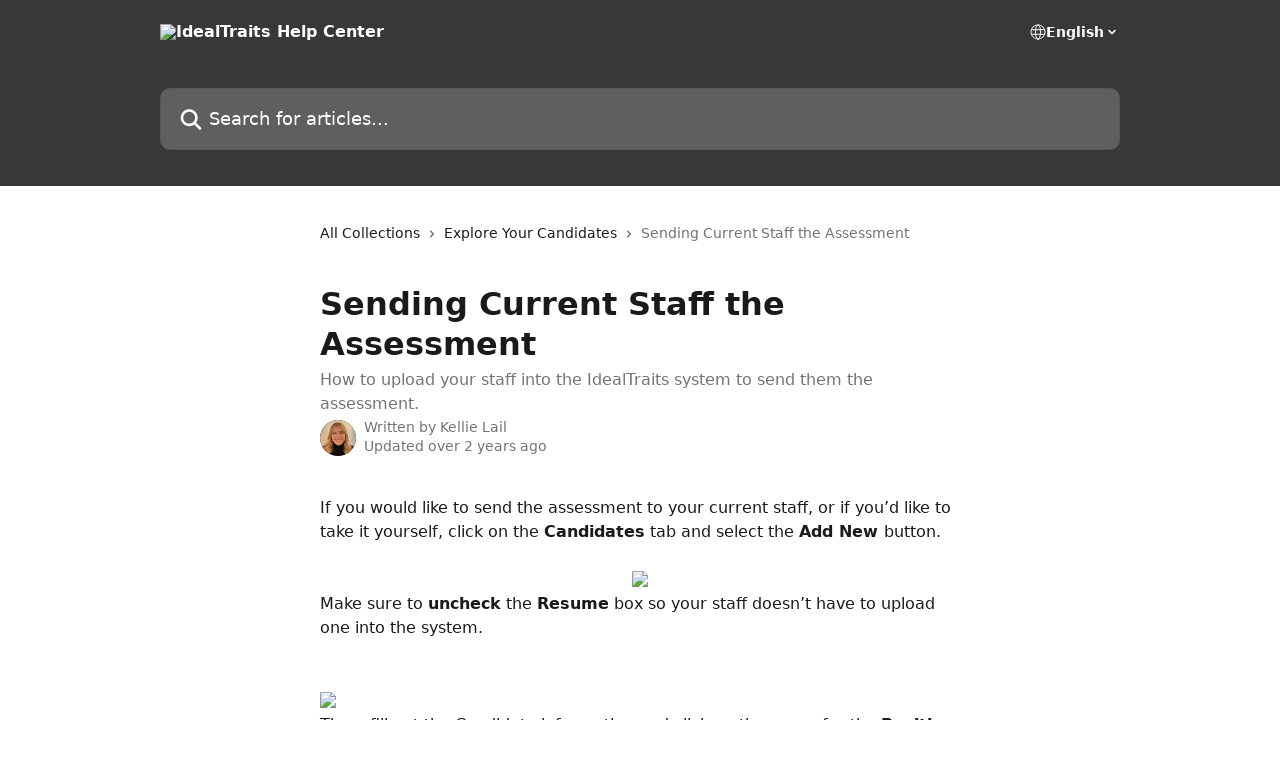

--- FILE ---
content_type: text/html; charset=utf-8
request_url: https://help.idealtraits.com/en/articles/5961230-sending-current-staff-the-assessment
body_size: 13455
content:
<!DOCTYPE html><html lang="en"><head><meta charSet="utf-8" data-next-head=""/><title data-next-head="">Sending Current Staff the Assessment | IdealTraits Help Center</title><meta property="og:title" content="Sending Current Staff the Assessment | IdealTraits Help Center" data-next-head=""/><meta name="twitter:title" content="Sending Current Staff the Assessment | IdealTraits Help Center" data-next-head=""/><meta property="og:description" content="How to upload your staff into the IdealTraits system to send them the assessment." data-next-head=""/><meta name="twitter:description" content="How to upload your staff into the IdealTraits system to send them the assessment." data-next-head=""/><meta name="description" content="How to upload your staff into the IdealTraits system to send them the assessment." data-next-head=""/><meta property="og:type" content="article" data-next-head=""/><meta name="robots" content="all" data-next-head=""/><meta name="viewport" content="width=device-width, initial-scale=1" data-next-head=""/><link href="https://intercom.help/idealtraits/assets/favicon" rel="icon" data-next-head=""/><link rel="canonical" href="https://help.idealtraits.com/en/articles/5961230-sending-current-staff-the-assessment" data-next-head=""/><link rel="alternate" href="https://help.idealtraits.com/en/articles/5961230-sending-current-staff-the-assessment" hrefLang="en" data-next-head=""/><link rel="alternate" href="https://help.idealtraits.com/en/articles/5961230-sending-current-staff-the-assessment" hrefLang="x-default" data-next-head=""/><link nonce="2IYupcSSTKttPk0ZSNz16gmVY8WL18eG/e0UT6KxgUA=" rel="preload" href="https://static.intercomassets.com/_next/static/css/3141721a1e975790.css" as="style"/><link nonce="2IYupcSSTKttPk0ZSNz16gmVY8WL18eG/e0UT6KxgUA=" rel="stylesheet" href="https://static.intercomassets.com/_next/static/css/3141721a1e975790.css" data-n-g=""/><noscript data-n-css="2IYupcSSTKttPk0ZSNz16gmVY8WL18eG/e0UT6KxgUA="></noscript><script defer="" nonce="2IYupcSSTKttPk0ZSNz16gmVY8WL18eG/e0UT6KxgUA=" nomodule="" src="https://static.intercomassets.com/_next/static/chunks/polyfills-42372ed130431b0a.js"></script><script defer="" src="https://static.intercomassets.com/_next/static/chunks/7506.a4d4b38169fb1abb.js" nonce="2IYupcSSTKttPk0ZSNz16gmVY8WL18eG/e0UT6KxgUA="></script><script src="https://static.intercomassets.com/_next/static/chunks/webpack-d3c2ad680b6bebc6.js" nonce="2IYupcSSTKttPk0ZSNz16gmVY8WL18eG/e0UT6KxgUA=" defer=""></script><script src="https://static.intercomassets.com/_next/static/chunks/framework-1f1b8d38c1d86c61.js" nonce="2IYupcSSTKttPk0ZSNz16gmVY8WL18eG/e0UT6KxgUA=" defer=""></script><script src="https://static.intercomassets.com/_next/static/chunks/main-e24faf3b633b0eb4.js" nonce="2IYupcSSTKttPk0ZSNz16gmVY8WL18eG/e0UT6KxgUA=" defer=""></script><script src="https://static.intercomassets.com/_next/static/chunks/pages/_app-4836a2a3e79a3766.js" nonce="2IYupcSSTKttPk0ZSNz16gmVY8WL18eG/e0UT6KxgUA=" defer=""></script><script src="https://static.intercomassets.com/_next/static/chunks/d0502abb-aa607f45f5026044.js" nonce="2IYupcSSTKttPk0ZSNz16gmVY8WL18eG/e0UT6KxgUA=" defer=""></script><script src="https://static.intercomassets.com/_next/static/chunks/6190-ef428f6633b5a03f.js" nonce="2IYupcSSTKttPk0ZSNz16gmVY8WL18eG/e0UT6KxgUA=" defer=""></script><script src="https://static.intercomassets.com/_next/static/chunks/5729-6d79ddfe1353a77c.js" nonce="2IYupcSSTKttPk0ZSNz16gmVY8WL18eG/e0UT6KxgUA=" defer=""></script><script src="https://static.intercomassets.com/_next/static/chunks/2384-242e4a028ba58b01.js" nonce="2IYupcSSTKttPk0ZSNz16gmVY8WL18eG/e0UT6KxgUA=" defer=""></script><script src="https://static.intercomassets.com/_next/static/chunks/4835-9db7cd232aae5617.js" nonce="2IYupcSSTKttPk0ZSNz16gmVY8WL18eG/e0UT6KxgUA=" defer=""></script><script src="https://static.intercomassets.com/_next/static/chunks/2735-6fafbb9ff4abfca1.js" nonce="2IYupcSSTKttPk0ZSNz16gmVY8WL18eG/e0UT6KxgUA=" defer=""></script><script src="https://static.intercomassets.com/_next/static/chunks/pages/%5BhelpCenterIdentifier%5D/%5Blocale%5D/articles/%5BarticleSlug%5D-0426bb822f2fd459.js" nonce="2IYupcSSTKttPk0ZSNz16gmVY8WL18eG/e0UT6KxgUA=" defer=""></script><script src="https://static.intercomassets.com/_next/static/-CWjWTQvdPb6SB3S45uLC/_buildManifest.js" nonce="2IYupcSSTKttPk0ZSNz16gmVY8WL18eG/e0UT6KxgUA=" defer=""></script><script src="https://static.intercomassets.com/_next/static/-CWjWTQvdPb6SB3S45uLC/_ssgManifest.js" nonce="2IYupcSSTKttPk0ZSNz16gmVY8WL18eG/e0UT6KxgUA=" defer=""></script><meta name="sentry-trace" content="56ae5db9fb318e8c06c177564e7e0367-61bf676cebe49d57-0"/><meta name="baggage" content="sentry-environment=production,sentry-release=615059e7e8857b6056b131991cc50aec3a9a766c,sentry-public_key=187f842308a64dea9f1f64d4b1b9c298,sentry-trace_id=56ae5db9fb318e8c06c177564e7e0367,sentry-org_id=2129,sentry-sampled=false,sentry-sample_rand=0.6012378713747485,sentry-sample_rate=0"/><style id="__jsx-2088940980">:root{--body-bg: rgb(255, 255, 255);
--body-image: none;
--body-bg-rgb: 255, 255, 255;
--body-border: rgb(230, 230, 230);
--body-primary-color: #1a1a1a;
--body-secondary-color: #737373;
--body-reaction-bg: rgb(242, 242, 242);
--body-reaction-text-color: rgb(64, 64, 64);
--body-toc-active-border: #737373;
--body-toc-inactive-border: #f2f2f2;
--body-toc-inactive-color: #737373;
--body-toc-active-font-weight: 400;
--body-table-border: rgb(204, 204, 204);
--body-color: hsl(0, 0%, 0%);
--footer-bg: rgb(255, 255, 255);
--footer-image: none;
--footer-border: rgb(230, 230, 230);
--footer-color: hsl(211, 10%, 61%);
--header-bg: rgb(56, 56, 56);
--header-image: none;
--header-color: hsl(0, 0%, 100%);
--collection-card-bg: rgb(255, 255, 255);
--collection-card-image: none;
--collection-card-color: hsl(0, 0%, 22%);
--card-bg: rgb(255, 255, 255);
--card-border-color: rgb(230, 230, 230);
--card-border-inner-radius: 6px;
--card-border-radius: 8px;
--card-shadow: 0 1px 2px 0 rgb(0 0 0 / 0.05);
--search-bar-border-radius: 10px;
--search-bar-width: 100%;
--ticket-blue-bg-color: #dce1f9;
--ticket-blue-text-color: #334bfa;
--ticket-green-bg-color: #d7efdc;
--ticket-green-text-color: #0f7134;
--ticket-orange-bg-color: #ffebdb;
--ticket-orange-text-color: #b24d00;
--ticket-red-bg-color: #ffdbdb;
--ticket-red-text-color: #df2020;
--header-height: 245px;
--header-subheader-background-color: ;
--header-subheader-font-color: ;
--content-block-color: hsl(0, 0%, 0%);
--content-block-button-color: hsl(0, 0%, 0%);
--content-block-button-radius: nullpx;
--primary-color: hsl(0, 0%, 22%);
--primary-color-alpha-10: hsla(0, 0%, 22%, 0.1);
--primary-color-alpha-60: hsla(0, 0%, 22%, 0.6);
--text-on-primary-color: #ffffff}</style><style id="__jsx-1611979459">:root{--font-family-primary: system-ui, "Segoe UI", "Roboto", "Helvetica", "Arial", sans-serif, "Apple Color Emoji", "Segoe UI Emoji", "Segoe UI Symbol"}</style><style id="__jsx-2466147061">:root{--font-family-secondary: system-ui, "Segoe UI", "Roboto", "Helvetica", "Arial", sans-serif, "Apple Color Emoji", "Segoe UI Emoji", "Segoe UI Symbol"}</style><style id="__jsx-cf6f0ea00fa5c760">.fade-background.jsx-cf6f0ea00fa5c760{background:radial-gradient(333.38%100%at 50%0%,rgba(var(--body-bg-rgb),0)0%,rgba(var(--body-bg-rgb),.00925356)11.67%,rgba(var(--body-bg-rgb),.0337355)21.17%,rgba(var(--body-bg-rgb),.0718242)28.85%,rgba(var(--body-bg-rgb),.121898)35.03%,rgba(var(--body-bg-rgb),.182336)40.05%,rgba(var(--body-bg-rgb),.251516)44.25%,rgba(var(--body-bg-rgb),.327818)47.96%,rgba(var(--body-bg-rgb),.409618)51.51%,rgba(var(--body-bg-rgb),.495297)55.23%,rgba(var(--body-bg-rgb),.583232)59.47%,rgba(var(--body-bg-rgb),.671801)64.55%,rgba(var(--body-bg-rgb),.759385)70.81%,rgba(var(--body-bg-rgb),.84436)78.58%,rgba(var(--body-bg-rgb),.9551)88.2%,rgba(var(--body-bg-rgb),1)100%),var(--header-image),var(--header-bg);background-size:cover;background-position-x:center}</style><style id="__jsx-4bed0c08ce36899e">.article_body a:not(.intercom-h2b-button){color:var(--primary-color)}article a.intercom-h2b-button{background-color:var(--primary-color);border:0}.zendesk-article table{overflow-x:scroll!important;display:block!important;height:auto!important}.intercom-interblocks-unordered-nested-list ul,.intercom-interblocks-ordered-nested-list ol{margin-top:16px;margin-bottom:16px}.intercom-interblocks-unordered-nested-list ul .intercom-interblocks-unordered-nested-list ul,.intercom-interblocks-unordered-nested-list ul .intercom-interblocks-ordered-nested-list ol,.intercom-interblocks-ordered-nested-list ol .intercom-interblocks-ordered-nested-list ol,.intercom-interblocks-ordered-nested-list ol .intercom-interblocks-unordered-nested-list ul{margin-top:0;margin-bottom:0}.intercom-interblocks-image a:focus{outline-offset:3px}</style></head><body><div id="__next"><div dir="ltr" class="h-full w-full"><a href="#main-content" class="sr-only font-bold text-header-color focus:not-sr-only focus:absolute focus:left-4 focus:top-4 focus:z-50" aria-roledescription="Link, Press control-option-right-arrow to exit">Skip to main content</a><main class="header__lite"><header id="header" data-testid="header" class="jsx-cf6f0ea00fa5c760 flex flex-col text-header-color"><div class="jsx-cf6f0ea00fa5c760 relative flex grow flex-col mb-9 bg-header-bg bg-header-image bg-cover bg-center pb-9"><div id="sr-announcement" aria-live="polite" class="jsx-cf6f0ea00fa5c760 sr-only"></div><div class="jsx-cf6f0ea00fa5c760 flex h-full flex-col items-center marker:shrink-0"><section class="relative flex w-full flex-col mb-6 pb-6"><div class="header__meta_wrapper flex justify-center px-5 pt-6 leading-none sm:px-10"><div class="flex items-center w-240" data-testid="subheader-container"><div class="mo__body header__site_name"><div class="header__logo"><a href="/en/"><img src="https://downloads.intercomcdn.com/i/o/324028/465a885d5e4496cf3c5d7ae6/b44872de4ced3dcc4bb45c07654a7e6e.png" height="160" alt="IdealTraits Help Center"/></a></div></div><div><div class="flex items-center font-semibold"><div class="flex items-center md:hidden" data-testid="small-screen-children"><button class="flex items-center border-none bg-transparent px-1.5" data-testid="hamburger-menu-button" aria-label="Open menu"><svg width="24" height="24" viewBox="0 0 16 16" xmlns="http://www.w3.org/2000/svg" class="fill-current"><path d="M1.86861 2C1.38889 2 1 2.3806 1 2.85008C1 3.31957 1.38889 3.70017 1.86861 3.70017H14.1314C14.6111 3.70017 15 3.31957 15 2.85008C15 2.3806 14.6111 2 14.1314 2H1.86861Z"></path><path d="M1 8C1 7.53051 1.38889 7.14992 1.86861 7.14992H14.1314C14.6111 7.14992 15 7.53051 15 8C15 8.46949 14.6111 8.85008 14.1314 8.85008H1.86861C1.38889 8.85008 1 8.46949 1 8Z"></path><path d="M1 13.1499C1 12.6804 1.38889 12.2998 1.86861 12.2998H14.1314C14.6111 12.2998 15 12.6804 15 13.1499C15 13.6194 14.6111 14 14.1314 14H1.86861C1.38889 14 1 13.6194 1 13.1499Z"></path></svg></button><div class="fixed right-0 top-0 z-50 h-full w-full hidden" data-testid="hamburger-menu"><div class="flex h-full w-full justify-end bg-black bg-opacity-30"><div class="flex h-fit w-full flex-col bg-white opacity-100 sm:h-full sm:w-1/2"><button class="text-body-font flex items-center self-end border-none bg-transparent pr-6 pt-6" data-testid="hamburger-menu-close-button" aria-label="Close menu"><svg width="24" height="24" viewBox="0 0 16 16" xmlns="http://www.w3.org/2000/svg"><path d="M3.5097 3.5097C3.84165 3.17776 4.37984 3.17776 4.71178 3.5097L7.99983 6.79775L11.2879 3.5097C11.6198 3.17776 12.158 3.17776 12.49 3.5097C12.8219 3.84165 12.8219 4.37984 12.49 4.71178L9.20191 7.99983L12.49 11.2879C12.8219 11.6198 12.8219 12.158 12.49 12.49C12.158 12.8219 11.6198 12.8219 11.2879 12.49L7.99983 9.20191L4.71178 12.49C4.37984 12.8219 3.84165 12.8219 3.5097 12.49C3.17776 12.158 3.17776 11.6198 3.5097 11.2879L6.79775 7.99983L3.5097 4.71178C3.17776 4.37984 3.17776 3.84165 3.5097 3.5097Z"></path></svg></button><nav class="flex flex-col pl-4 text-black"><div class="relative cursor-pointer has-[:focus]:outline"><select class="peer absolute z-10 block h-6 w-full cursor-pointer opacity-0 md:text-base" aria-label="Change language" id="language-selector"><option value="/en/articles/5961230-sending-current-staff-the-assessment" class="text-black" selected="">English</option></select><div class="mb-10 ml-5 flex items-center gap-1 text-md hover:opacity-80 peer-hover:opacity-80 md:m-0 md:ml-3 md:text-base" aria-hidden="true"><svg id="locale-picker-globe" width="16" height="16" viewBox="0 0 16 16" fill="none" xmlns="http://www.w3.org/2000/svg" class="shrink-0" aria-hidden="true"><path d="M8 15C11.866 15 15 11.866 15 8C15 4.13401 11.866 1 8 1C4.13401 1 1 4.13401 1 8C1 11.866 4.13401 15 8 15Z" stroke="currentColor" stroke-linecap="round" stroke-linejoin="round"></path><path d="M8 15C9.39949 15 10.534 11.866 10.534 8C10.534 4.13401 9.39949 1 8 1C6.60051 1 5.466 4.13401 5.466 8C5.466 11.866 6.60051 15 8 15Z" stroke="currentColor" stroke-linecap="round" stroke-linejoin="round"></path><path d="M1.448 5.75989H14.524" stroke="currentColor" stroke-linecap="round" stroke-linejoin="round"></path><path d="M1.448 10.2402H14.524" stroke="currentColor" stroke-linecap="round" stroke-linejoin="round"></path></svg>English<svg id="locale-picker-arrow" width="16" height="16" viewBox="0 0 16 16" fill="none" xmlns="http://www.w3.org/2000/svg" class="shrink-0" aria-hidden="true"><path d="M5 6.5L8.00093 9.5L11 6.50187" stroke="currentColor" stroke-width="1.5" stroke-linecap="round" stroke-linejoin="round"></path></svg></div></div></nav></div></div></div></div><nav class="hidden items-center md:flex" data-testid="large-screen-children"><div class="relative cursor-pointer has-[:focus]:outline"><select class="peer absolute z-10 block h-6 w-full cursor-pointer opacity-0 md:text-base" aria-label="Change language" id="language-selector"><option value="/en/articles/5961230-sending-current-staff-the-assessment" class="text-black" selected="">English</option></select><div class="mb-10 ml-5 flex items-center gap-1 text-md hover:opacity-80 peer-hover:opacity-80 md:m-0 md:ml-3 md:text-base" aria-hidden="true"><svg id="locale-picker-globe" width="16" height="16" viewBox="0 0 16 16" fill="none" xmlns="http://www.w3.org/2000/svg" class="shrink-0" aria-hidden="true"><path d="M8 15C11.866 15 15 11.866 15 8C15 4.13401 11.866 1 8 1C4.13401 1 1 4.13401 1 8C1 11.866 4.13401 15 8 15Z" stroke="currentColor" stroke-linecap="round" stroke-linejoin="round"></path><path d="M8 15C9.39949 15 10.534 11.866 10.534 8C10.534 4.13401 9.39949 1 8 1C6.60051 1 5.466 4.13401 5.466 8C5.466 11.866 6.60051 15 8 15Z" stroke="currentColor" stroke-linecap="round" stroke-linejoin="round"></path><path d="M1.448 5.75989H14.524" stroke="currentColor" stroke-linecap="round" stroke-linejoin="round"></path><path d="M1.448 10.2402H14.524" stroke="currentColor" stroke-linecap="round" stroke-linejoin="round"></path></svg>English<svg id="locale-picker-arrow" width="16" height="16" viewBox="0 0 16 16" fill="none" xmlns="http://www.w3.org/2000/svg" class="shrink-0" aria-hidden="true"><path d="M5 6.5L8.00093 9.5L11 6.50187" stroke="currentColor" stroke-width="1.5" stroke-linecap="round" stroke-linejoin="round"></path></svg></div></div></nav></div></div></div></div></section><section class="relative mx-5 flex h-full w-full flex-col items-center px-5 sm:px-10"><div class="flex h-full max-w-full flex-col w-240" data-testid="main-header-container"><div id="search-bar" class="relative w-full"><form action="/en/" autoComplete="off"><div class="flex w-full flex-col"><div class="relative flex w-full sm:w-search-bar"><label for="search-input" class="sr-only">Search for articles...</label><input id="search-input" type="text" autoComplete="off" class="peer w-full rounded-search-bar border border-black-alpha-8 bg-white-alpha-20 p-4 ps-12 font-secondary text-lg text-header-color shadow-search-bar outline-none transition ease-linear placeholder:text-header-color hover:bg-white-alpha-27 hover:shadow-search-bar-hover focus:border-transparent focus:bg-white focus:text-black-10 focus:shadow-search-bar-focused placeholder:focus:text-black-45" placeholder="Search for articles..." name="q" aria-label="Search for articles..." value=""/><div class="absolute inset-y-0 start-0 flex items-center fill-header-color peer-focus-visible:fill-black-45 pointer-events-none ps-5"><svg width="22" height="21" viewBox="0 0 22 21" xmlns="http://www.w3.org/2000/svg" class="fill-inherit" aria-hidden="true"><path fill-rule="evenodd" clip-rule="evenodd" d="M3.27485 8.7001C3.27485 5.42781 5.92757 2.7751 9.19985 2.7751C12.4721 2.7751 15.1249 5.42781 15.1249 8.7001C15.1249 11.9724 12.4721 14.6251 9.19985 14.6251C5.92757 14.6251 3.27485 11.9724 3.27485 8.7001ZM9.19985 0.225098C4.51924 0.225098 0.724854 4.01948 0.724854 8.7001C0.724854 13.3807 4.51924 17.1751 9.19985 17.1751C11.0802 17.1751 12.8176 16.5627 14.2234 15.5265L19.0981 20.4013C19.5961 20.8992 20.4033 20.8992 20.9013 20.4013C21.3992 19.9033 21.3992 19.0961 20.9013 18.5981L16.0264 13.7233C17.0625 12.3176 17.6749 10.5804 17.6749 8.7001C17.6749 4.01948 13.8805 0.225098 9.19985 0.225098Z"></path></svg></div></div></div></form></div></div></section></div></div></header><div class="z-1 flex shrink-0 grow basis-auto justify-center px-5 sm:px-10"><section data-testid="main-content" id="main-content" class="max-w-full w-240"><section data-testid="article-section" class="section section__article"><div class="justify-center flex"><div class="relative z-3 w-full lg:max-w-160 "><div class="flex pb-6 max-md:pb-2 lg:max-w-160"><div tabindex="-1" class="focus:outline-none"><div class="flex flex-wrap items-baseline pb-4 text-base" tabindex="0" role="navigation" aria-label="Breadcrumb"><a href="/en/" class="pr-2 text-body-primary-color no-underline hover:text-body-secondary-color">All Collections</a><div class="pr-2" aria-hidden="true"><svg width="6" height="10" viewBox="0 0 6 10" class="block h-2 w-2 fill-body-secondary-color rtl:rotate-180" xmlns="http://www.w3.org/2000/svg"><path fill-rule="evenodd" clip-rule="evenodd" d="M0.648862 0.898862C0.316916 1.23081 0.316916 1.769 0.648862 2.10094L3.54782 4.9999L0.648862 7.89886C0.316916 8.23081 0.316917 8.769 0.648862 9.10094C0.980808 9.43289 1.519 9.43289 1.85094 9.10094L5.35094 5.60094C5.68289 5.269 5.68289 4.73081 5.35094 4.39886L1.85094 0.898862C1.519 0.566916 0.980807 0.566916 0.648862 0.898862Z"></path></svg></div><a href="https://help.idealtraits.com/en/collections/3894423-explore-your-candidates" class="pr-2 text-body-primary-color no-underline hover:text-body-secondary-color" data-testid="breadcrumb-0">Explore Your Candidates</a><div class="pr-2" aria-hidden="true"><svg width="6" height="10" viewBox="0 0 6 10" class="block h-2 w-2 fill-body-secondary-color rtl:rotate-180" xmlns="http://www.w3.org/2000/svg"><path fill-rule="evenodd" clip-rule="evenodd" d="M0.648862 0.898862C0.316916 1.23081 0.316916 1.769 0.648862 2.10094L3.54782 4.9999L0.648862 7.89886C0.316916 8.23081 0.316917 8.769 0.648862 9.10094C0.980808 9.43289 1.519 9.43289 1.85094 9.10094L5.35094 5.60094C5.68289 5.269 5.68289 4.73081 5.35094 4.39886L1.85094 0.898862C1.519 0.566916 0.980807 0.566916 0.648862 0.898862Z"></path></svg></div><div class="text-body-secondary-color">Sending Current Staff the Assessment</div></div></div></div><div class=""><div class="article intercom-force-break"><div class="mb-10 max-lg:mb-6"><div class="flex flex-col gap-4"><div class="flex flex-col"><h1 class="mb-1 font-primary text-2xl font-bold leading-10 text-body-primary-color">Sending Current Staff the Assessment</h1><div class="text-md font-normal leading-normal text-body-secondary-color"><p>How to upload your staff into the IdealTraits system to send them the assessment.</p></div></div><div class="avatar"><div class="avatar__photo"><img width="24" height="24" src="https://static.intercomassets.com/avatars/4980776/square_128/Headshot2021-1627051925.png" alt="Kellie Lail avatar" class="inline-flex items-center justify-center rounded-full bg-primary text-lg font-bold leading-6 text-primary-text shadow-solid-2 shadow-body-bg [&amp;:nth-child(n+2)]:hidden lg:[&amp;:nth-child(n+2)]:inline-flex h-8 w-8 sm:h-9 sm:w-9"/></div><div class="avatar__info -mt-0.5 text-base"><span class="text-body-secondary-color"><div>Written by <span>Kellie Lail</span></div> <!-- -->Updated over 2 years ago</span></div></div></div></div><div class="jsx-4bed0c08ce36899e "><div class="jsx-4bed0c08ce36899e article_body"><article class="jsx-4bed0c08ce36899e "><div class="intercom-interblocks-paragraph no-margin intercom-interblocks-align-left"><p>If you would like to send the assessment to your current staff, or if you’d like to take it yourself, click on the <b>Candidates</b> tab and select the <b>Add New </b>button.</p></div><div class="intercom-interblocks-paragraph no-margin intercom-interblocks-align-left"><p> </p></div><div class="intercom-interblocks-image intercom-interblocks-align-center"><a href="https://downloads.intercomcdn.com/i/o/788670227/02117014f40dbe1dba7fe4e9/Screenshot+2023-07-19+at+12.12.37+PM.png?expires=1769248800&amp;signature=6a9e104484c13d59588f1751fddbdbc2149066193a98f028ab120d6e5ba42b8a&amp;req=cygvEM5%2Bn4NYFb4f3HP0gEIf6i1Pl94zYjAlfLhqtC%2FqGWZSGpQAL4eOReed%0AXcRpo4RqBFIKjDR27w%3D%3D%0A" target="_blank" rel="noreferrer nofollow noopener"><img src="https://downloads.intercomcdn.com/i/o/788670227/02117014f40dbe1dba7fe4e9/Screenshot+2023-07-19+at+12.12.37+PM.png?expires=1769248800&amp;signature=6a9e104484c13d59588f1751fddbdbc2149066193a98f028ab120d6e5ba42b8a&amp;req=cygvEM5%2Bn4NYFb4f3HP0gEIf6i1Pl94zYjAlfLhqtC%2FqGWZSGpQAL4eOReed%0AXcRpo4RqBFIKjDR27w%3D%3D%0A" width="288" height="94"/></a></div><div class="intercom-interblocks-paragraph no-margin intercom-interblocks-align-left"><p>Make sure to <b>uncheck</b> the <b>Resume</b> box so your staff doesn’t have to upload one into the system.<br/>​</p></div><div class="intercom-interblocks-paragraph no-margin intercom-interblocks-align-left"><p> </p></div><div class="intercom-interblocks-image intercom-interblocks-align-left"><a href="https://downloads.intercomcdn.com/i/o/461104162/fce4786a11ad2783a16fefdb/Resume%28switch+off%29.png?expires=1769248800&amp;signature=d5f6760d28d52eb6e0d50a508771924cf280c3764316c81c95b478b1a0b6701f&amp;req=cCYmF8l6nIddFb4f3HP0gIXo04FyQ4p%2BsPAHZMYHkK41FsUGV7uHL%2B8ec3b%2B%0ASi%2FS9tTC3EAuMWBUKg%3D%3D%0A" target="_blank" rel="noreferrer nofollow noopener"><img src="https://downloads.intercomcdn.com/i/o/461104162/fce4786a11ad2783a16fefdb/Resume%28switch+off%29.png?expires=1769248800&amp;signature=d5f6760d28d52eb6e0d50a508771924cf280c3764316c81c95b478b1a0b6701f&amp;req=cCYmF8l6nIddFb4f3HP0gIXo04FyQ4p%2BsPAHZMYHkK41FsUGV7uHL%2B8ec3b%2B%0ASi%2FS9tTC3EAuMWBUKg%3D%3D%0A" width="888" height="150"/></a></div><div class="intercom-interblocks-paragraph no-margin intercom-interblocks-align-left"><p>Then, fill out the Candidate information and click on the arrow for the <b>Position</b> dropdown menu to select <b>Current Employee</b>.</p></div><div class="intercom-interblocks-paragraph no-margin intercom-interblocks-align-left"><p> </p></div><div class="intercom-interblocks-image intercom-interblocks-align-left"><a href="https://downloads.intercomcdn.com/i/o/461104635/d7d5a67d720b705e35ffa26b/Select+Position.png?expires=1769248800&amp;signature=77be5b3bdcb070e691be84a767780fab6e05cd79f8800bc3d5decd24affbe99e&amp;req=cCYmF8l6m4JaFb4f3HP0gLSZNfVXR8Udy84GcTzQOpsViXQvln2R%2Fe0JpRhx%0Anx7hZWefGc3fRv3lFQ%3D%3D%0A" target="_blank" rel="noreferrer nofollow noopener"><img src="https://downloads.intercomcdn.com/i/o/461104635/d7d5a67d720b705e35ffa26b/Select+Position.png?expires=1769248800&amp;signature=77be5b3bdcb070e691be84a767780fab6e05cd79f8800bc3d5decd24affbe99e&amp;req=cCYmF8l6m4JaFb4f3HP0gLSZNfVXR8Udy84GcTzQOpsViXQvln2R%2Fe0JpRhx%0Anx7hZWefGc3fRv3lFQ%3D%3D%0A" width="920" height="500"/></a></div><div class="intercom-interblocks-paragraph no-margin intercom-interblocks-align-left"><p>Once you’ve completed these steps, click &#x27;Save and Send Link&#x27; and the assessment will be sent straight to their email address. Once they complete the assessment, you will be able to access their results by going to the <b>Candidate tab </b>on the top of the page<b> </b>and clicking the<b> All </b>stage<b> </b>on the left-hand side.</p></div><div class="intercom-interblocks-horizontal-rule"><hr/></div><div class="intercom-interblocks-paragraph no-margin intercom-interblocks-align-left"><p>If you have any additional questions regarding this article please feel free to reach out, we are here to help.</p></div><div class="intercom-interblocks-paragraph no-margin intercom-interblocks-align-left"><p> </p></div><div class="intercom-interblocks-paragraph no-margin intercom-interblocks-align-left"><p><b>Contact by chat: </b>Click on the chat bubble in the bottom right of your screen.</p></div><div class="intercom-interblocks-paragraph no-margin intercom-interblocks-align-left"><p> </p></div><div class="intercom-interblocks-image intercom-interblocks-align-left"><a href="https://downloads.intercomcdn.com/i/o/53111631/c1baed3b27c33172dd1805a4/image.png?expires=1769248800&amp;signature=86315c271e0a9d926067ba7e81ddb86552ebe10277ef47d28ef045fa91bf5e8f&amp;req=cSMmF8h4noATWLcX3D%2B5hoRt%2BB8oYpDY%2FDc7Ch6Y90f9f3jz4P8w9VgKcQGN%0AdCLhWMCDA%2BVZCmam%0A" target="_blank" rel="noreferrer nofollow noopener"><img src="https://downloads.intercomcdn.com/i/o/53111631/c1baed3b27c33172dd1805a4/image.png?expires=1769248800&amp;signature=86315c271e0a9d926067ba7e81ddb86552ebe10277ef47d28ef045fa91bf5e8f&amp;req=cSMmF8h4noATWLcX3D%2B5hoRt%2BB8oYpDY%2FDc7Ch6Y90f9f3jz4P8w9VgKcQGN%0AdCLhWMCDA%2BVZCmam%0A"/></a></div><div class="intercom-interblocks-paragraph no-margin intercom-interblocks-align-left"><p>8:30 am - 5:30 pm EST<br/>Monday - Friday</p></div></article></div></div></div></div><div class="intercom-reaction-picker -mb-4 -ml-4 -mr-4 mt-6 rounded-card sm:-mb-2 sm:-ml-1 sm:-mr-1 sm:mt-8" role="group" aria-label="feedback form"><div class="intercom-reaction-prompt">Did this answer your question?</div><div class="intercom-reactions-container"><button class="intercom-reaction" aria-label="Disappointed Reaction" tabindex="0" data-reaction-text="disappointed" aria-pressed="false"><span title="Disappointed">😞</span></button><button class="intercom-reaction" aria-label="Neutral Reaction" tabindex="0" data-reaction-text="neutral" aria-pressed="false"><span title="Neutral">😐</span></button><button class="intercom-reaction" aria-label="Smiley Reaction" tabindex="0" data-reaction-text="smiley" aria-pressed="false"><span title="Smiley">😃</span></button></div></div></div></div></section></section></div><footer id="footer" class="mt-24 shrink-0 bg-footer-bg px-0 py-12 text-left text-base text-footer-color"><div class="shrink-0 grow basis-auto px-5 sm:px-10"><div class="mx-auto max-w-240 sm:w-auto"><div><div class="text-center" data-testid="simple-footer-layout"><div class="align-middle text-lg text-footer-color"><a class="no-underline" href="/en/"><img data-testid="logo-img" src="https://downloads.intercomcdn.com/i/o/324028/465a885d5e4496cf3c5d7ae6/b44872de4ced3dcc4bb45c07654a7e6e.png" alt="IdealTraits Help Center" class="max-h-8 contrast-80 inline"/></a></div><div class="mt-10" data-testid="simple-footer-links"><div class="flex flex-row justify-center"><span><ul data-testid="custom-links" class="mb-4 p-0" id="custom-links"><li class="mx-3 inline-block list-none"><a target="_blank" href="https://app.idealtraits.com" rel="nofollow noreferrer noopener" data-testid="footer-custom-link-0" class="no-underline">Login</a></li></ul></span></div><ul data-testid="social-links" class="flex flex-wrap items-center gap-4 p-0 justify-center" id="social-links"><li class="list-none align-middle"><a target="_blank" href="https://www.facebook.com/idealtraits" rel="nofollow noreferrer noopener" data-testid="footer-social-link-0" class="no-underline"><img src="https://intercom.help/idealtraits/assets/svg/icon:social-facebook/909aa5" alt="" aria-label="https://www.facebook.com/idealtraits" width="16" height="16" loading="lazy" data-testid="social-icon-facebook"/></a></li></ul></div><div class="flex justify-center"><div class="mt-2"><a href="https://www.intercom.com/dsa-report-form" target="_blank" rel="nofollow noreferrer noopener" class="no-underline" data-testid="report-content-link">Report Content</a></div></div></div></div></div></div></footer></main></div></div><script id="__NEXT_DATA__" type="application/json" nonce="2IYupcSSTKttPk0ZSNz16gmVY8WL18eG/e0UT6KxgUA=">{"props":{"pageProps":{"app":{"id":"gbiuj3pm","messengerUrl":"https://widget.intercom.io/widget/gbiuj3pm","name":"IdealTraits","poweredByIntercomUrl":"https://www.intercom.com/intercom-link?company=IdealTraits\u0026solution=customer-support\u0026utm_campaign=intercom-link\u0026utm_content=We+run+on+Intercom\u0026utm_medium=help-center\u0026utm_referrer=https%3A%2F%2Fhelp.idealtraits.com%2Fen%2Farticles%2F5961230-sending-current-staff-the-assessment\u0026utm_source=desktop-web","features":{"consentBannerBeta":false,"customNotFoundErrorMessage":false,"disableFontPreloading":false,"disableNoMarginClassTransformation":false,"finOnHelpCenter":false,"hideIconsWithBackgroundImages":false,"messengerCustomFonts":false}},"helpCenterSite":{"customDomain":"help.idealtraits.com","defaultLocale":"en","disableBranding":true,"externalLoginName":null,"externalLoginUrl":null,"footerContactDetails":null,"footerLinks":{"custom":[{"id":5054,"help_center_site_id":2814,"title":"Login","url":"https://app.idealtraits.com","sort_order":1,"link_location":"footer","site_link_group_id":5544}],"socialLinks":[{"iconUrl":"https://intercom.help/idealtraits/assets/svg/icon:social-facebook","provider":"facebook","url":"https://www.facebook.com/idealtraits"}],"linkGroups":[{"title":null,"links":[{"title":"Login","url":"https://app.idealtraits.com"}]}]},"headerLinks":[],"homeCollectionCols":1,"googleAnalyticsTrackingId":null,"googleTagManagerId":null,"pathPrefixForCustomDomain":null,"seoIndexingEnabled":true,"helpCenterId":2814,"url":"https://help.idealtraits.com","customizedFooterTextContent":null,"consentBannerConfig":null,"canInjectCustomScripts":false,"scriptSection":1,"customScriptFilesExist":false},"localeLinks":[{"id":"en","absoluteUrl":"https://help.idealtraits.com/en/articles/5961230-sending-current-staff-the-assessment","available":true,"name":"English","selected":true,"url":"/en/articles/5961230-sending-current-staff-the-assessment"}],"requestContext":{"articleSource":null,"academy":false,"canonicalUrl":"https://help.idealtraits.com/en/articles/5961230-sending-current-staff-the-assessment","headerless":false,"isDefaultDomainRequest":false,"nonce":"2IYupcSSTKttPk0ZSNz16gmVY8WL18eG/e0UT6KxgUA=","rootUrl":"/en/","sheetUserCipher":null,"type":"help-center"},"theme":{"color":"383838","siteName":"IdealTraits Help Center","headline":"","headerFontColor":"FFFFFF","logo":"https://downloads.intercomcdn.com/i/o/324028/465a885d5e4496cf3c5d7ae6/b44872de4ced3dcc4bb45c07654a7e6e.png","logoHeight":"160","header":null,"favicon":"https://intercom.help/idealtraits/assets/favicon","locale":"en","homeUrl":"https://app.idealtraits.com/","social":null,"urlPrefixForDefaultDomain":"https://intercom.help/idealtraits","customDomain":"help.idealtraits.com","customDomainUsesSsl":true,"customizationOptions":{"customizationType":1,"header":{"backgroundColor":"#383838","fontColor":"#FFFFFF","fadeToEdge":null,"backgroundGradient":null,"backgroundImageId":null,"backgroundImageUrl":null},"body":{"backgroundColor":null,"fontColor":null,"fadeToEdge":null,"backgroundGradient":null,"backgroundImageId":null},"footer":{"backgroundColor":null,"fontColor":null,"fadeToEdge":null,"backgroundGradient":null,"backgroundImageId":null,"showRichTextField":null},"layout":{"homePage":{"blocks":[{"type":"tickets-portal-link","enabled":false},{"type":"collection-list","template":0,"columns":1}]},"collectionsPage":{"showArticleDescriptions":null},"articlePage":{},"searchPage":{}},"collectionCard":{"global":{"backgroundColor":null,"fontColor":null,"fadeToEdge":null,"backgroundGradient":null,"backgroundImageId":null,"showIcons":null,"backgroundImageUrl":null},"collections":null},"global":{"font":{"customFontFaces":[],"primary":null,"secondary":null},"componentStyle":{"card":{"type":null,"borderRadius":null}},"namedComponents":{"header":{"subheader":{"enabled":null,"style":{"backgroundColor":null,"fontColor":null}},"style":{"height":null,"align":null,"justify":null}},"searchBar":{"style":{"width":null,"borderRadius":null}},"footer":{"type":0}},"brand":{"colors":[],"websiteUrl":""}},"contentBlock":{"blockStyle":{"backgroundColor":null,"fontColor":null,"fadeToEdge":null,"backgroundGradient":null,"backgroundImageId":null,"backgroundImageUrl":null},"buttonOptions":{"backgroundColor":null,"fontColor":null,"borderRadius":null},"isFullWidth":null}},"helpCenterName":"IdealTraits Help Center","footerLogo":"https://downloads.intercomcdn.com/i/o/324028/465a885d5e4496cf3c5d7ae6/b44872de4ced3dcc4bb45c07654a7e6e.png","footerLogoHeight":"160","localisedInformation":{"contentBlock":null}},"user":{"userId":"5c4079e0-b9bb-4f3f-a82a-9f1383c7975f","role":"visitor_role","country_code":null},"articleContent":{"articleId":"5961230","author":{"avatar":"https://static.intercomassets.com/avatars/4980776/square_128/Headshot2021-1627051925.png","name":"Kellie Lail","first_name":"Kellie","avatar_shape":"circle"},"blocks":[{"type":"paragraph","text":"If you would like to send the assessment to your current staff, or if you’d like to take it yourself, click on the \u003cb\u003eCandidates\u003c/b\u003e tab and select the \u003cb\u003eAdd New \u003c/b\u003ebutton.","class":"no-margin"},{"type":"paragraph","text":" ","class":"no-margin"},{"type":"image","url":"https://downloads.intercomcdn.com/i/o/788670227/02117014f40dbe1dba7fe4e9/Screenshot+2023-07-19+at+12.12.37+PM.png?expires=1769248800\u0026signature=6a9e104484c13d59588f1751fddbdbc2149066193a98f028ab120d6e5ba42b8a\u0026req=cygvEM5%2Bn4NYFb4f3HP0gEIf6i1Pl94zYjAlfLhqtC%2FqGWZSGpQAL4eOReed%0AXcRpo4RqBFIKjDR27w%3D%3D%0A","width":288,"height":94,"align":"center"},{"type":"paragraph","text":"Make sure to \u003cb\u003euncheck\u003c/b\u003e the \u003cb\u003eResume\u003c/b\u003e box so your staff doesn’t have to upload one into the system.\u003cbr\u003e","class":"no-margin"},{"type":"paragraph","text":" ","class":"no-margin"},{"type":"image","url":"https://downloads.intercomcdn.com/i/o/461104162/fce4786a11ad2783a16fefdb/Resume%28switch+off%29.png?expires=1769248800\u0026signature=d5f6760d28d52eb6e0d50a508771924cf280c3764316c81c95b478b1a0b6701f\u0026req=cCYmF8l6nIddFb4f3HP0gIXo04FyQ4p%2BsPAHZMYHkK41FsUGV7uHL%2B8ec3b%2B%0ASi%2FS9tTC3EAuMWBUKg%3D%3D%0A","width":888,"height":150},{"type":"paragraph","text":"Then, fill out the Candidate information and click on the arrow for the \u003cb\u003ePosition\u003c/b\u003e dropdown menu to select \u003cb\u003eCurrent Employee\u003c/b\u003e.","class":"no-margin"},{"type":"paragraph","text":" ","class":"no-margin"},{"type":"image","url":"https://downloads.intercomcdn.com/i/o/461104635/d7d5a67d720b705e35ffa26b/Select+Position.png?expires=1769248800\u0026signature=77be5b3bdcb070e691be84a767780fab6e05cd79f8800bc3d5decd24affbe99e\u0026req=cCYmF8l6m4JaFb4f3HP0gLSZNfVXR8Udy84GcTzQOpsViXQvln2R%2Fe0JpRhx%0Anx7hZWefGc3fRv3lFQ%3D%3D%0A","width":920,"height":500},{"type":"paragraph","text":"Once you’ve completed these steps, click 'Save and Send Link' and the assessment will be sent straight to their email address. Once they complete the assessment, you will be able to access their results by going to the \u003cb\u003eCandidate tab \u003c/b\u003eon the top of the page\u003cb\u003e \u003c/b\u003eand clicking the\u003cb\u003e All \u003c/b\u003estage\u003cb\u003e \u003c/b\u003eon the left-hand side.","class":"no-margin"},{"type":"horizontalRule","text":"___________________________________________________________"},{"type":"paragraph","text":"If you have any additional questions regarding this article please feel free to reach out, we are here to help.","class":"no-margin"},{"type":"paragraph","text":" ","class":"no-margin"},{"type":"paragraph","text":"\u003cb\u003eContact by chat: \u003c/b\u003eClick on the chat bubble in the bottom right of your screen.","class":"no-margin"},{"type":"paragraph","text":" ","class":"no-margin"},{"type":"image","url":"https://downloads.intercomcdn.com/i/o/53111631/c1baed3b27c33172dd1805a4/image.png?expires=1769248800\u0026signature=86315c271e0a9d926067ba7e81ddb86552ebe10277ef47d28ef045fa91bf5e8f\u0026req=cSMmF8h4noATWLcX3D%2B5hoRt%2BB8oYpDY%2FDc7Ch6Y90f9f3jz4P8w9VgKcQGN%0AdCLhWMCDA%2BVZCmam%0A"},{"type":"paragraph","text":"8:30 am - 5:30 pm EST\u003cbr\u003eMonday - Friday","class":"no-margin"}],"collectionId":"3894423","description":"How to upload your staff into the IdealTraits system to send them the assessment.","id":"5613501","lastUpdated":"Updated over 2 years ago","relatedArticles":null,"targetUserType":"everyone","title":"Sending Current Staff the Assessment","showTableOfContents":false,"synced":false,"isStandaloneApp":false},"breadcrumbs":[{"url":"https://help.idealtraits.com/en/collections/3894423-explore-your-candidates","name":"Explore Your Candidates"}],"selectedReaction":null,"showReactions":true,"themeCSSCustomProperties":{"--body-bg":"rgb(255, 255, 255)","--body-image":"none","--body-bg-rgb":"255, 255, 255","--body-border":"rgb(230, 230, 230)","--body-primary-color":"#1a1a1a","--body-secondary-color":"#737373","--body-reaction-bg":"rgb(242, 242, 242)","--body-reaction-text-color":"rgb(64, 64, 64)","--body-toc-active-border":"#737373","--body-toc-inactive-border":"#f2f2f2","--body-toc-inactive-color":"#737373","--body-toc-active-font-weight":400,"--body-table-border":"rgb(204, 204, 204)","--body-color":"hsl(0, 0%, 0%)","--footer-bg":"rgb(255, 255, 255)","--footer-image":"none","--footer-border":"rgb(230, 230, 230)","--footer-color":"hsl(211, 10%, 61%)","--header-bg":"rgb(56, 56, 56)","--header-image":"none","--header-color":"hsl(0, 0%, 100%)","--collection-card-bg":"rgb(255, 255, 255)","--collection-card-image":"none","--collection-card-color":"hsl(0, 0%, 22%)","--card-bg":"rgb(255, 255, 255)","--card-border-color":"rgb(230, 230, 230)","--card-border-inner-radius":"6px","--card-border-radius":"8px","--card-shadow":"0 1px 2px 0 rgb(0 0 0 / 0.05)","--search-bar-border-radius":"10px","--search-bar-width":"100%","--ticket-blue-bg-color":"#dce1f9","--ticket-blue-text-color":"#334bfa","--ticket-green-bg-color":"#d7efdc","--ticket-green-text-color":"#0f7134","--ticket-orange-bg-color":"#ffebdb","--ticket-orange-text-color":"#b24d00","--ticket-red-bg-color":"#ffdbdb","--ticket-red-text-color":"#df2020","--header-height":"245px","--header-subheader-background-color":"","--header-subheader-font-color":"","--content-block-color":"hsl(0, 0%, 0%)","--content-block-button-color":"hsl(0, 0%, 0%)","--content-block-button-radius":"nullpx","--primary-color":"hsl(0, 0%, 22%)","--primary-color-alpha-10":"hsla(0, 0%, 22%, 0.1)","--primary-color-alpha-60":"hsla(0, 0%, 22%, 0.6)","--text-on-primary-color":"#ffffff"},"intl":{"defaultLocale":"en","locale":"en","messages":{"layout.skip_to_main_content":"Skip to main content","layout.skip_to_main_content_exit":"Link, Press control-option-right-arrow to exit","article.attachment_icon":"Attachment icon","article.related_articles":"Related Articles","article.written_by":"Written by \u003cb\u003e{author}\u003c/b\u003e","article.table_of_contents":"Table of contents","breadcrumb.all_collections":"All Collections","breadcrumb.aria_label":"Breadcrumb","collection.article_count.one":"{count} article","collection.article_count.other":"{count} articles","collection.articles_heading":"Articles","collection.sections_heading":"Collections","collection.written_by.one":"Written by \u003cb\u003e{author}\u003c/b\u003e","collection.written_by.two":"Written by \u003cb\u003e{author1}\u003c/b\u003e and \u003cb\u003e{author2}\u003c/b\u003e","collection.written_by.three":"Written by \u003cb\u003e{author1}\u003c/b\u003e, \u003cb\u003e{author2}\u003c/b\u003e and \u003cb\u003e{author3}\u003c/b\u003e","collection.written_by.four":"Written by \u003cb\u003e{author1}\u003c/b\u003e, \u003cb\u003e{author2}\u003c/b\u003e, \u003cb\u003e{author3}\u003c/b\u003e and 1 other","collection.written_by.other":"Written by \u003cb\u003e{author1}\u003c/b\u003e, \u003cb\u003e{author2}\u003c/b\u003e, \u003cb\u003e{author3}\u003c/b\u003e and {count} others","collection.by.one":"By {author}","collection.by.two":"By {author1} and 1 other","collection.by.other":"By {author1} and {count} others","collection.by.count_one":"1 author","collection.by.count_plural":"{count} authors","community_banner.tip":"Tip","community_banner.label":"\u003cb\u003eNeed more help?\u003c/b\u003e Get support from our {link}","community_banner.link_label":"Community Forum","community_banner.description":"Find answers and get help from Intercom Support and Community Experts","header.headline":"Advice and answers from the {appName} Team","header.menu.open":"Open menu","header.menu.close":"Close menu","locale_picker.aria_label":"Change language","not_authorized.cta":"You can try sending us a message or logging in at {link}","not_found.title":"Uh oh. That page doesn’t exist.","not_found.not_authorized":"Unable to load this article, you may need to sign in first","not_found.try_searching":"Try searching for your answer or just send us a message.","tickets_portal_bad_request.title":"No access to tickets portal","tickets_portal_bad_request.learn_more":"Learn more","tickets_portal_bad_request.send_a_message":"Please contact your admin.","no_articles.title":"Empty Help Center","no_articles.no_articles":"This Help Center doesn't have any articles or collections yet.","preview.invalid_preview":"There is no preview available for {previewType}","reaction_picker.did_this_answer_your_question":"Did this answer your question?","reaction_picker.feedback_form_label":"feedback form","reaction_picker.reaction.disappointed.title":"Disappointed","reaction_picker.reaction.disappointed.aria_label":"Disappointed Reaction","reaction_picker.reaction.neutral.title":"Neutral","reaction_picker.reaction.neutral.aria_label":"Neutral Reaction","reaction_picker.reaction.smiley.title":"Smiley","reaction_picker.reaction.smiley.aria_label":"Smiley Reaction","search.box_placeholder_fin":"Ask a question","search.box_placeholder":"Search for articles...","search.clear_search":"Clear search query","search.fin_card_ask_text":"Ask","search.fin_loading_title_1":"Thinking...","search.fin_loading_title_2":"Searching through sources...","search.fin_loading_title_3":"Analyzing...","search.fin_card_description":"Find the answer with Fin AI","search.fin_empty_state":"Sorry, Fin AI wasn't able to answer your question. Try rephrasing it or asking something different","search.no_results":"We couldn't find any articles for:","search.number_of_results":"{count} search results found","search.submit_btn":"Search for articles","search.successful":"Search results for:","footer.powered_by":"We run on Intercom","footer.privacy.choice":"Your Privacy Choices","footer.report_content":"Report Content","footer.social.facebook":"Facebook","footer.social.linkedin":"LinkedIn","footer.social.twitter":"Twitter","tickets.title":"Tickets","tickets.company_selector_option":"{companyName}’s tickets","tickets.all_states":"All states","tickets.filters.company_tickets":"All tickets","tickets.filters.my_tickets":"Created by me","tickets.filters.all":"All","tickets.no_tickets_found":"No tickets found","tickets.empty-state.generic.title":"No tickets found","tickets.empty-state.generic.description":"Try using different keywords or filters.","tickets.empty-state.empty-own-tickets.title":"No tickets created by you","tickets.empty-state.empty-own-tickets.description":"Tickets submitted through the messenger or by a support agent in your conversation will appear here.","tickets.empty-state.empty-q.description":"Try using different keywords or checking for typos.","tickets.navigation.home":"Home","tickets.navigation.tickets_portal":"Tickets portal","tickets.navigation.ticket_details":"Ticket #{ticketId}","tickets.view_conversation":"View conversation","tickets.send_message":"Send us a message","tickets.continue_conversation":"Continue the conversation","tickets.avatar_image.image_alt":"{firstName}’s avatar","tickets.fields.id":"Ticket ID","tickets.fields.type":"Ticket type","tickets.fields.title":"Title","tickets.fields.description":"Description","tickets.fields.created_by":"Created by","tickets.fields.email_for_notification":"You will be notified here and by email","tickets.fields.created_at":"Created on","tickets.fields.sorting_updated_at":"Last Updated","tickets.fields.state":"Ticket state","tickets.fields.assignee":"Assignee","tickets.link-block.title":"Tickets portal.","tickets.link-block.description":"Track the progress of all tickets related to your company.","tickets.states.submitted":"Submitted","tickets.states.in_progress":"In progress","tickets.states.waiting_on_customer":"Waiting on you","tickets.states.resolved":"Resolved","tickets.states.description.unassigned.submitted":"We will pick this up soon","tickets.states.description.assigned.submitted":"{assigneeName} will pick this up soon","tickets.states.description.unassigned.in_progress":"We are working on this!","tickets.states.description.assigned.in_progress":"{assigneeName} is working on this!","tickets.states.description.unassigned.waiting_on_customer":"We need more information from you","tickets.states.description.assigned.waiting_on_customer":"{assigneeName} needs more information from you","tickets.states.description.unassigned.resolved":"We have completed your ticket","tickets.states.description.assigned.resolved":"{assigneeName} has completed your ticket","tickets.attributes.boolean.true":"Yes","tickets.attributes.boolean.false":"No","tickets.filter_any":"\u003cb\u003e{name}\u003c/b\u003e is any","tickets.filter_single":"\u003cb\u003e{name}\u003c/b\u003e is {value}","tickets.filter_multiple":"\u003cb\u003e{name}\u003c/b\u003e is one of {count}","tickets.no_options_found":"No options found","tickets.filters.any_option":"Any","tickets.filters.state":"State","tickets.filters.type":"Type","tickets.filters.created_by":"Created by","tickets.filters.assigned_to":"Assigned to","tickets.filters.created_on":"Created on","tickets.filters.updated_on":"Updated on","tickets.filters.date_range.today":"Today","tickets.filters.date_range.yesterday":"Yesterday","tickets.filters.date_range.last_week":"Last week","tickets.filters.date_range.last_30_days":"Last 30 days","tickets.filters.date_range.last_90_days":"Last 90 days","tickets.filters.date_range.custom":"Custom","tickets.filters.date_range.apply_custom_range":"Apply","tickets.filters.date_range.custom_range.start_date":"From","tickets.filters.date_range.custom_range.end_date":"To","tickets.filters.clear_filters":"Clear filters","cookie_banner.default_text":"This site uses cookies and similar technologies (\"cookies\") as strictly necessary for site operation. We and our partners also would like to set additional cookies to enable site performance analytics, functionality, advertising and social media features. See our {cookiePolicyLink} for details. You can change your cookie preferences in our Cookie Settings.","cookie_banner.gdpr_text":"This site uses cookies and similar technologies (\"cookies\") as strictly necessary for site operation. We and our partners also would like to set additional cookies to enable site performance analytics, functionality, advertising and social media features. See our {cookiePolicyLink} for details. You can change your cookie preferences in our Cookie Settings.","cookie_banner.ccpa_text":"This site employs cookies and other technologies that we and our third party vendors use to monitor and record personal information about you and your interactions with the site (including content viewed, cursor movements, screen recordings, and chat contents) for the purposes described in our Cookie Policy. By continuing to visit our site, you agree to our {websiteTermsLink}, {privacyPolicyLink} and {cookiePolicyLink}.","cookie_banner.simple_text":"We use cookies to make our site work and also for analytics and advertising purposes. You can enable or disable optional cookies as desired. See our {cookiePolicyLink} for more details.","cookie_banner.cookie_policy":"Cookie Policy","cookie_banner.website_terms":"Website Terms of Use","cookie_banner.privacy_policy":"Privacy Policy","cookie_banner.accept_all":"Accept All","cookie_banner.accept":"Accept","cookie_banner.reject_all":"Reject All","cookie_banner.manage_cookies":"Manage Cookies","cookie_banner.close":"Close banner","cookie_settings.close":"Close","cookie_settings.title":"Cookie Settings","cookie_settings.description":"We use cookies to enhance your experience. You can customize your cookie preferences below. See our {cookiePolicyLink} for more details.","cookie_settings.ccpa_title":"Your Privacy Choices","cookie_settings.ccpa_description":"You have the right to opt out of the sale of your personal information. See our {cookiePolicyLink} for more details about how we use your data.","cookie_settings.save_preferences":"Save Preferences","cookie_categories.necessary.name":"Strictly Necessary Cookies","cookie_categories.necessary.description":"These cookies are necessary for the website to function and cannot be switched off in our systems.","cookie_categories.functional.name":"Functional Cookies","cookie_categories.functional.description":"These cookies enable the website to provide enhanced functionality and personalisation. They may be set by us or by third party providers whose services we have added to our pages. If you do not allow these cookies then some or all of these services may not function properly.","cookie_categories.performance.name":"Performance Cookies","cookie_categories.performance.description":"These cookies allow us to count visits and traffic sources so we can measure and improve the performance of our site. They help us to know which pages are the most and least popular and see how visitors move around the site.","cookie_categories.advertisement.name":"Advertising and Social Media Cookies","cookie_categories.advertisement.description":"Advertising cookies are set by our advertising partners to collect information about your use of the site, our communications, and other online services over time and with different browsers and devices. They use this information to show you ads online that they think will interest you and measure the ads' performance. Social media cookies are set by social media platforms to enable you to share content on those platforms, and are capable of tracking information about your activity across other online services for use as described in their privacy policies.","cookie_consent.site_access_blocked":"Site access blocked until cookie consent"}},"_sentryTraceData":"56ae5db9fb318e8c06c177564e7e0367-4a48c382997a74d1-0","_sentryBaggage":"sentry-environment=production,sentry-release=615059e7e8857b6056b131991cc50aec3a9a766c,sentry-public_key=187f842308a64dea9f1f64d4b1b9c298,sentry-trace_id=56ae5db9fb318e8c06c177564e7e0367,sentry-org_id=2129,sentry-sampled=false,sentry-sample_rand=0.6012378713747485,sentry-sample_rate=0"},"__N_SSP":true},"page":"/[helpCenterIdentifier]/[locale]/articles/[articleSlug]","query":{"helpCenterIdentifier":"idealtraits","locale":"en","articleSlug":"5961230-sending-current-staff-the-assessment"},"buildId":"-CWjWTQvdPb6SB3S45uLC","assetPrefix":"https://static.intercomassets.com","isFallback":false,"isExperimentalCompile":false,"dynamicIds":[47506],"gssp":true,"scriptLoader":[]}</script></body></html>